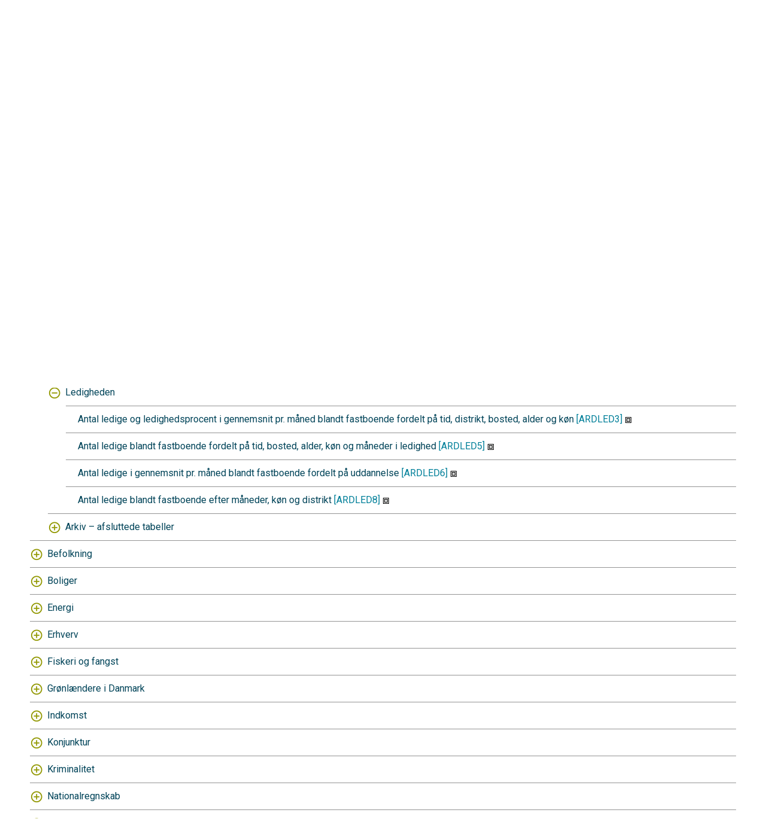

--- FILE ---
content_type: text/html; charset=utf-8
request_url: https://bank.stat.gl/pxweb/da/Greenland/Greenland__AR__AR40/?rxid=ARXLED802-10-2023%2004%3A54%3A38
body_size: 40953
content:


<!DOCTYPE html>

<html lang="da">
  <head><meta name="viewport" content="width=device-width,&#32;initial-scale=1" /><title>
	Vælg tabel
</title>
    <link href="/Resources/Styles/reset.css?v=23.0.0.26013" rel="stylesheet" type="text/css" media="screen" />
    <link href="/Resources/Styles/main-common.css?v=23.0.0.26013" rel="stylesheet" type="text/css" media="screen" />
    <link href="/Resources/Styles/main-pxweb.css?v=23.0.0.26013" rel="stylesheet" type="text/css" media="screen" />
    <link href="/Resources/Styles/jQuery/redmond/jquery-ui.css?v=23.0.0.26013" rel="stylesheet" type="text/css" media="screen" />
    <link href="/Resources/Styles/jQuery/tablesorter/style.css?v=23.0.0.26013" rel="stylesheet" type="text/css" media="screen" />
    <link href="/Resources/Styles/main-custom.css?v=23.0.0.26013" rel="stylesheet" type="text/css" media="screen" />
    
    <script src="/Resources/Scripts/jquery-3.5.1.min.js?v=23.0.0.26013"></script>
    <script src="/Resources/Scripts/jquery-ui.min.js?v=23.0.0.26013"></script>
    <script src="/Resources/Scripts/pcaxis.web.client.js?v=23.0.0.26013"></script>
    <script src="/Resources/Scripts/pcaxis.web.controls.js?v=23.0.0.26013"></script>
    <script src="/Resources/Scripts/jquery.tablesorter.min.js?v=23.0.0.26013"></script>
    <script src="/Resources/Scripts/jquery.metadata.js?v=23.0.0.26013"></script>
    <script src="/Resources/Scripts/format.20110630-1100.min.js?v=23.0.0.26013"></script>

    
<style type="text/css">
	.ctl00_ContentPlaceHolderMain_TableOfContent1_TableOfContent1_MenuNavigationTree_0 { text-decoration:none; }
	.ctl00_ContentPlaceHolderMain_TableOfContent1_TableOfContent1_MenuNavigationTree_1 { border-style:none; }
	.ctl00_ContentPlaceHolderMain_TableOfContent1_TableOfContent1_MenuNavigationTree_2 {  }
	.ctl00_ContentPlaceHolderMain_TableOfContent1_TableOfContent1_MenuNavigationTree_3 { border-style:none; }
	.ctl00_ContentPlaceHolderMain_TableOfContent1_TableOfContent1_MenuNavigationTree_4 {  }
	.ctl00_ContentPlaceHolderMain_TableOfContent1_TableOfContent1_MenuNavigationTree_5 { border-style:none; }
	.ctl00_ContentPlaceHolderMain_TableOfContent1_TableOfContent1_MenuNavigationTree_6 {  }

</style></head>
<body>
    <div id="pxwebcontent">
    <form method="post" action="./?rxid=ARXLED802-10-2023+04%3a54%3a38" onsubmit="javascript:return WebForm_OnSubmit();" id="aspnetForm">
<div class="aspNetHidden">
<input type="hidden" name="__EVENTTARGET" id="__EVENTTARGET" value="" />
<input type="hidden" name="__EVENTARGUMENT" id="__EVENTARGUMENT" value="" />
<input type="hidden" name="ctl00_ContentPlaceHolderMain_TableOfContent1_TableOfContent1_MenuNavigationTree__VIEWSTATE" id="ctl00_ContentPlaceHolderMain_TableOfContent1_TableOfContent1_MenuNavigationTree__VIEWSTATE" value="" />
<input type="hidden" name="__VIEWSTATE" id="__VIEWSTATE" value="/[base64]/[base64]/[base64]/////[base64]////[base64]////[base64]////[base64]" />
</div>

<script type="text/javascript">
//<![CDATA[
var theForm = document.forms['aspnetForm'];
if (!theForm) {
    theForm = document.aspnetForm;
}
function __doPostBack(eventTarget, eventArgument) {
    if (!theForm.onsubmit || (theForm.onsubmit() != false)) {
        theForm.__EVENTTARGET.value = eventTarget;
        theForm.__EVENTARGUMENT.value = eventArgument;
        theForm.submit();
    }
}
//]]>
</script>


<script src="/WebResource.axd?d=zeWqE6nbI0Yoz4Aah7vEKwcWN4sljSBYcCY-bVATRpEgC9Zt1Qb3piK2y1URnydFAS3FfC5sVHSOXM4dOlcOOAD_8sbaMHfJsPiOGP4p8b41&amp;t=638901500248157332" type="text/javascript"></script>


<script src="/WebResource.axd?d=6DoomI0RUhgp7TwWP_e3dOyb-JBKumaBOdAF29FXo-5JZRke93CXwq5_tG52VPIL-rKzJNO8VvDlHFlfvSs-YXuzItDrDQBmaaN9xXoGUCMrafMzkehqlgud_m_7sZSeCg1uyl9MP3nKIxIBEF0cWQ2&amp;t=638369511940000000" type="text/javascript"></script>
<script src="/WebResource.axd?d=AcyoIDA0pHUYF3RHRWdTEB39o2rus31OCcdsGF3z3BjSvrN1-XyRX1ebGnyYyVLn6hlXY6o_VTmVEqe1Ifo7K7krKUKd2Dn6cFCq8Z2NrYRe0dSn7qOJ8ZrV5MIkO_3yqnND2FGp9qYHyqBgJrD89A2&amp;t=638369511940000000" type="text/javascript"></script><script type='text/javascript'> jQuery(function() { var offset = jQuery('.AspNet-TreeView-Collapse').last().offset();if (offset) { jQuery('html, body').scrollTop(offset.top); } });</script>  
<script type="text/javascript">
//<![CDATA[
function WebForm_OnSubmit() {
document.getElementById('ctl00_ContentPlaceHolderMain_TableOfContent1_TableOfContent1_MenuNavigationTree__VIEWSTATE').value = GetViewState__AspNetTreeView('ctl00_ContentPlaceHolderMain_TableOfContent1_TableOfContent1_MenuNavigationTree_UL');
return true;
}
//]]>
</script>

<div class="aspNetHidden">

	<input type="hidden" name="__VIEWSTATEGENERATOR" id="__VIEWSTATEGENERATOR" value="8A99A23D" />
	<input type="hidden" name="__SCROLLPOSITIONX" id="__SCROLLPOSITIONX" value="0" />
	<input type="hidden" name="__SCROLLPOSITIONY" id="__SCROLLPOSITIONY" value="0" />
	<input type="hidden" name="__EVENTVALIDATION" id="__EVENTVALIDATION" value="/wEdAB6Y6VgSqfC7vQfvqgrr35UJbyRaBr53VB+931b/QR7uAXOJBUXg2AWmxzTR2nwBHfqc3lDPdIXde9d/XGVpJepX0Fla44JPoNqK4IegO37fi9hAo/Fmrs+CoAAuvHBGYy9Ni0DWWLYUcOdJ1I9uG/uaP26Dxo7BQSraPrU3xYjgvFOFo3yNJ/K948yPFY67bl/98w64rZmyt7LWMGJRoa/5Sh4kOnuCEU+9uGX66X2ttvfKmmra8jvn1b1/wO5X0ddOOFC2xTnizSlBn7SS8BevQ66MAGrYfdwyS7tu/ooNyEpytpoS/kRNl/3ZBN7haAnLZnA883PtYNbKB96De9vy9sZRjoMpmZeGbxKBPPTh/sfpzCTQuvZ4ljTBDh8S5UxsMNeM84CgxUhnux53WLHi/XvRCE00d9dzI4+huvd7MuPIomUDVO6PbWcx+IA85La7K/TFY5O5dRdvcKMoXBf6g10zSUOYYyE3EftxUBtsy55J1pwZuxgvMJzLylQajgGVjwtx2qxjBlg2Yt7GoerZsitLYjydkreq04A8WSQARJltdpySc0p5quoB2mZsKIj0iMqTJtYNbssawXbWEgpGSXMIQOnVeGd0/TF5PmQH7PqK+k6yrD2e8y43ZKeBexnc2FXYLcl40cHz8kc7SJecC4iIpUjF1SY88CDtWAi32A==" />
</div>
        <a id="ctl00_ToTheTopButton" class="top-link&#32;pxweb-btn&#32;negative&#32;hide" href="javascript:__doPostBack(&#39;ctl00$ToTheTopButton&#39;,&#39;&#39;)">
            <svg class="icon-top-link-button" viewBox="0 0 24 24" width="40" height="32" stroke="currentColor" stroke-width="2" fill="none" stroke-linecap="round" stroke-linejoin="round" >
                <circle cx="12" cy="12" r="10"></circle><polyline points="16 12 12 8 8 12"></polyline><line x1="12" y1="16" x2="12" y2="8"></line>
            </svg>Til toppen</a>
        <div id="wrap">
            <header id="header">
              <div class="header flex-row flex-wrap justify-space-between">
                <a id="ctl00_SkipToMain" class="screenreader-only&#32;pxweb-link" aria-label="Press&#32;enter&#32;to&#32;go&#32;directly&#32;to&#32;main&#32;content" href="#pxcontent">Jump to main content</a>
                <div class="headerleft flex-row">
                    <a id="ctl00_LogoLink" href="/pxweb/da/?rxid=ARXLED802-10-2023%2004%3A54%3A38"><img src="../../../../Resources/Images/banklogo.gif" id="ctl00_imgSiteLogo" alt="Statistikbanken" class="imgSiteLogo" /></a>
                    <span class="siteLogoText">Statistikbanken</span>
                </div>
                <div class="headerright">
                
                    <div class="px-change-lang-div flex-column">
                          <div class="pxweb-link"> <a class="px-change-lang" href="/pxweb/kl/Greenland/Greenland__AR__AR40/?rxid=ARXLED802-10-2023%2004%3A54%3A38"> <span lang="kl" class="link-text px-change-lang">Kalaallisut</span></a> </div> <div class="pxweb-link"> <a class="px-change-lang" href="/pxweb/en/Greenland/Greenland__AR__AR40/?rxid=ARXLED802-10-2023%2004%3A54%3A38"> <span lang="en" class="link-text px-change-lang">English</span></a> </div> 
                    </div>
                </div>
              </div>
            
           
            
            </header>
            <div id="ctl00_breadcrumb1">
	

<nav id="breadcrumb" aria-label="breadcrumb">
    <a id="ctl00_breadcrumb1_breadcrumb1_lnkHome" href="/pxweb/da/?rxid=ARXLED802-10-2023%2004%3A54%3A38"><img id="ctl00_breadcrumb1_breadcrumb1_imgHome" title="Hjem" class="breadcrumb_homebutton" src="/WebResource.axd?d=2SS2atVWgMgK8FwbGDl6eOSfhetEPfz3IfmPonMbHLwNppWU0Wbh6qVZHVjIEAF1rXrZugxtYLZxl5S365OOc_iYWGnQP_0EmrwN1JQnXmLsEI5Shcf81NOQVp9V83EDzRJ9OXpzmoIiuVUS2t9anA2&amp;t=638369511940000000" alt="Icon&#32;representing&#32;home" /></a>
    <span id="ctl00_breadcrumb1_breadcrumb1_lblSep1" class="breadcrumb_sep">/</span>
    <a id="ctl00_breadcrumb1_breadcrumb1_lnkDb" class="pxweb-link&#32;breadcrumb_text" href="/pxweb/da/Greenland/?rxid=ARXLED802-10-2023%2004%3A54%3A38">Grønland</a>
    <span id="ctl00_breadcrumb1_breadcrumb1_lblSep2" class="breadcrumb_sep">/</span>
    <a id="ctl00_breadcrumb1_breadcrumb1_lnkPath1" class="pxweb-link&#32;breadcrumb_text" href="/pxweb/da/Greenland/Greenland__AR/?rxid=ARXLED802-10-2023%2004%3A54%3A38">Arbejdsmarked</a>
    <span id="ctl00_breadcrumb1_breadcrumb1_lblSep3" class="breadcrumb_sep">/</span>
    <a id="ctl00_breadcrumb1_breadcrumb1_lnkPath2" class="breadcrumb_text_nolink">Ledigheden</a>
    
    
    
    
    
    


    
    
    
    
      
</nav>




</div>
            <main id="place-holder">
            
            <h1 id="ctl00_lblH1Title" class="h1title">
	Grønland
</h1>
             
            <div id="ctl00_navigationFlowControl">
	
 <section aria-label="Overview of the three steps in the process to get the data.">
   <span id="ctl00_navigationFlowControl_navigationFlowControl_ExplainAriaLabel" class="screenreader-only">The 3 steps are Choose table, Choose variable and Show result. You are currently at Vælg tabel</span>
  
   <div id="navigationFlow"> 
    <div class="navigationFlowArea flex-row justify-center align-flex-start">
      <a id="ctl00_navigationFlowControl_navigationFlowControl_firstStepLink" class="flex-column&#32;justify-space-between&#32;align-center&#32;navigation-link&#32;first&#32;active" aria-hidden="true" aria-label="Back&#32;to&#32;Choose&#32;table"><img id="ctl00_navigationFlowControl_navigationFlowControl_firstStepImage" class="nav-pic" aria-hidden="true" alt="" src="../../../../Resources/Images/svg/NavigationFlow/Step1_active.svg" /><span id="ctl00_navigationFlowControl_navigationFlowControl_firstStepLabel" class="pxweb-link&#32;header&#32;nav-step&#32;first&#32;active">Vælg tabel</span></a> 
   
      <hr aria-hidden="true" class="nav-hr-left da"/>

      <a id="ctl00_navigationFlowControl_navigationFlowControl_secondStepLink" class="flex-column&#32;justify-space-between&#32;align-center&#32;navigation-link&#32;future" aria-hidden="true" aria-label="Back&#32;to&#32;Choose&#32;variable"><img id="ctl00_navigationFlowControl_navigationFlowControl_secondStepImage" class="nav-pic" aria-hidden="true" alt="" src="../../../../Resources/Images/svg/NavigationFlow/Step2_future.svg" /><span id="ctl00_navigationFlowControl_navigationFlowControl_secondStepLabel" class="pxweb-link&#32;header&#32;nav-step&#32;second&#32;future">Vælg variabler</span></a>
  
      <hr aria-hidden="true" class="nav-hr-right da"/>

      <a id="ctl00_navigationFlowControl_navigationFlowControl_thirdStepLink" class="flex-column&#32;justify-space-between&#32;align-center&#32;third&#32;navigation-link&#32;future" aria-hidden="true"><img id="ctl00_navigationFlowControl_navigationFlowControl_thirdStepImage" class="nav-pic" aria-hidden="true" alt="" src="../../../../Resources/Images/svg/NavigationFlow/Step3_future.svg" /><span id="ctl00_navigationFlowControl_navigationFlowControl_thirdStepLabel" class="nav-step&#32;third&#32;future">Vis tabel</span></a>
    </div>
   </div>      
 </section>

</div> 
            <div id="table-title">
                <div id="place-holder-title">
                    
                    
                </div>
            </div>
           
            
                
    <div class="menuTopLeftContent">
        

<div class="search_container">
    <div id="ctl00_ContentPlaceHolderMain_pxSearch_pnlSearch" class="search_panel" onkeypress="javascript:return&#32;WebForm_FireDefaultButton(event,&#32;&#39;ctl00_ContentPlaceHolderMain_pxSearch_cmdSearch&#39;)">
	
        <label for="ctl00_ContentPlaceHolderMain_pxSearch_txtSearch" id="ctl00_ContentPlaceHolderMain_pxSearch_lblSearch" class="search_label">Søg i Statistikbanken - Grønland - brug jokertegn. F.eks. 'fam* kom*' for alle som indeholder både fam og kom:</label>
        <input name="ctl00$ContentPlaceHolderMain$pxSearch$txtSearch" type="text" id="ctl00_ContentPlaceHolderMain_pxSearch_txtSearch" class="search_textbox" />
        <input type="submit" name="ctl00$ContentPlaceHolderMain$pxSearch$cmdSearch" value="Søg" id="ctl00_ContentPlaceHolderMain_pxSearch_cmdSearch" class="search_button&#32;savequery_create" />
        <span id="ctl00_ContentPlaceHolderMain_pxSearch_lblError" class="search_error"></span>
        <input type="hidden" name="ctl00$ContentPlaceHolderMain$pxSearch$hidRedirect" id="ctl00_ContentPlaceHolderMain_pxSearch_hidRedirect" value="True" />
    
</div>
</div>   

    </div>
    <div class="menuTopRightContent">
    </div>
    <div class="break"></div>
    <div id="pxcontent"> 
        <section aria-label="User manual for this page"><span class="screenreader-only">You are now in the first main page of PxWeb, where the goal is to select a table. You may find your table by seach or by drilling down in the menu three.</span></section>
    </div>    
    <div id="ctl00_ContentPlaceHolderMain_TableOfContent1">
	<div id="ctl00_ContentPlaceHolderMain_TableOfContent1_TableOfContent1_TableOfContentPanel">
		
    <div id="TableOfContent">
        <input type="submit" name="ctl00$ContentPlaceHolderMain$TableOfContent1$TableOfContent1$ActionButton" value="Javascript&#32;is&#32;disabled,&#32;klik&#32;for&#32;at&#32;se&#32;hele&#32;træet" id="ctl00_ContentPlaceHolderMain_TableOfContent1_TableOfContent1_ActionButton" class="tableofcontent_action" />
        <div id="ctl00_ContentPlaceHolderMain_TableOfContent1_TableOfContent1_MenuTreeviewPanel">
			
            
			<div class="AspNet-TreeView" id="ctl00_ContentPlaceHolderMain_TableOfContent1_TableOfContent1_MenuNavigationTree">
					<ul id="ctl00_ContentPlaceHolderMain_TableOfContent1_TableOfContent1_MenuNavigationTree_UL">
						<li class="AspNet-TreeView-Root">
							<span class="AspNet-TreeView-Collapse" aria-expanded="true" onclick="ExpandCollapse__AspNetTreeView(this)" tabindex="0">&nbsp;</span>
							<span class="AspNet-TreeView-ClickableNonLink" onclick="ExpandCollapse__AspNetTreeView(this.parentNode.getElementsByTagName('span')[0])" tabindex="0">
								Arbejdsmarked</span>
							<ul>
								<li class="AspNet-TreeView-Parent">
									<span class="AspNet-TreeView-Expand" aria-expanded="false" onclick="__doPostBack('ctl00$ContentPlaceHolderMain$TableOfContent1$TableOfContent1$MenuNavigationTree','pGreenland__AR\\Greenland__AR__AR10')" tabindex="0">&nbsp;</span>
									<a href="javascript:__doPostBack('ctl00$ContentPlaceHolderMain$TableOfContent1$TableOfContent1$MenuNavigationTree','pGreenland__AR\\Greenland__AR__AR10')">
										Arbejdsstyrken</a>
								</li>
								<li class="AspNet-TreeView-Parent">
									<span class="AspNet-TreeView-Expand" aria-expanded="false" onclick="__doPostBack('ctl00$ContentPlaceHolderMain$TableOfContent1$TableOfContent1$MenuNavigationTree','pGreenland__AR\\Greenland__AR__AR20')" tabindex="0">&nbsp;</span>
									<a href="javascript:__doPostBack('ctl00$ContentPlaceHolderMain$TableOfContent1$TableOfContent1$MenuNavigationTree','pGreenland__AR\\Greenland__AR__AR20')">
										Arbejdssøgende</a>
								</li>
								<li class="AspNet-TreeView-Parent">
									<span class="AspNet-TreeView-Expand" aria-expanded="false" onclick="__doPostBack('ctl00$ContentPlaceHolderMain$TableOfContent1$TableOfContent1$MenuNavigationTree','pGreenland__AR\\Greenland__AR__AR30')" tabindex="0">&nbsp;</span>
									<a href="javascript:__doPostBack('ctl00$ContentPlaceHolderMain$TableOfContent1$TableOfContent1$MenuNavigationTree','pGreenland__AR\\Greenland__AR__AR30')">
										Beskæftigelsen</a>
								</li>
								<li class="AspNet-TreeView-Parent">
									<span class="AspNet-TreeView-Collapse" aria-expanded="true" onclick="ExpandCollapse__AspNetTreeView(this)" tabindex="0">&nbsp;</span>
									<span class="AspNet-TreeView-ClickableNonLink" onclick="ExpandCollapse__AspNetTreeView(this.parentNode.getElementsByTagName('span')[0])" tabindex="0">
										Ledigheden</span>
									<ul>
										<li class="AspNet-TreeView-Leaf">
											<a href="/pxweb/da/Greenland/Greenland__AR__AR40/ARXLED3.px/?rxid=ARXLED802-10-2023%2004%3A54%3A38">
												<span class='tableofcontent_link'>Antal ledige og ledighedsprocent i gennemsnit pr. måned blandt fastboende fordelt på tid, distrikt, bosted, alder og køn <em>[ARDLED3]</em><img src='/Resources/Images/fileSize.gif' title='Størrelse: 108 Kb ' alt='Størrelse: 108 Kb' class='tableofcontent_metaicon' /></span></a>
										</li>
										<li class="AspNet-TreeView-Leaf">
											<a href="/pxweb/da/Greenland/Greenland__AR__AR40/ARXLED5.px/?rxid=ARXLED802-10-2023%2004%3A54%3A38">
												<span class='tableofcontent_link'>Antal ledige blandt fastboende fordelt på tid, bosted, alder, køn og måneder i ledighed <em>[ARDLED5]</em><img src='/Resources/Images/fileSize.gif' title='Størrelse: 7 Kb ' alt='Størrelse: 7 Kb' class='tableofcontent_metaicon' /></span></a>
										</li>
										<li class="AspNet-TreeView-Leaf">
											<a href="/pxweb/da/Greenland/Greenland__AR__AR40/ARXLED6.px/?rxid=ARXLED802-10-2023%2004%3A54%3A38">
												<span class='tableofcontent_link'>Antal ledige i gennemsnit pr. måned blandt fastboende fordelt på uddannelse <em>[ARDLED6]</em><img src='/Resources/Images/fileSize.gif' title='Størrelse: 8 Kb ' alt='Størrelse: 8 Kb' class='tableofcontent_metaicon' /></span></a>
										</li>
										<li class="AspNet-TreeView-Leaf">
											<a href="/pxweb/da/Greenland/Greenland__AR__AR40/ARXLED8.px/?rxid=ARXLED802-10-2023%2004%3A54%3A38">
												<span class='tableofcontent_link'>Antal ledige blandt fastboende efter måneder, køn og distrikt <em>[ARDLED8]</em><img src='/Resources/Images/fileSize.gif' title='Størrelse: 56 Kb ' alt='Størrelse: 56 Kb' class='tableofcontent_metaicon' /></span></a>
										</li>
									</ul>
								</li>
								<li class="AspNet-TreeView-Parent">
									<span class="AspNet-TreeView-Expand" aria-expanded="false" onclick="__doPostBack('ctl00$ContentPlaceHolderMain$TableOfContent1$TableOfContent1$MenuNavigationTree','pGreenland__AR\\Greenland__AR__AR99')" tabindex="0">&nbsp;</span>
									<a href="javascript:__doPostBack('ctl00$ContentPlaceHolderMain$TableOfContent1$TableOfContent1$MenuNavigationTree','pGreenland__AR\\Greenland__AR__AR99')">
										Arkiv – afsluttede tabeller</a>
								</li>
							</ul>
						</li>
						<li class="AspNet-TreeView-Root">
							<span class="AspNet-TreeView-Expand" aria-expanded="false" onclick="__doPostBack('ctl00$ContentPlaceHolderMain$TableOfContent1$TableOfContent1$MenuNavigationTree','pGreenland__BE')" tabindex="0">&nbsp;</span>
							<a href="javascript:__doPostBack('ctl00$ContentPlaceHolderMain$TableOfContent1$TableOfContent1$MenuNavigationTree','pGreenland__BE')">
								Befolkning</a>
						</li>
						<li class="AspNet-TreeView-Root">
							<span class="AspNet-TreeView-Expand" aria-expanded="false" onclick="__doPostBack('ctl00$ContentPlaceHolderMain$TableOfContent1$TableOfContent1$MenuNavigationTree','pGreenland__BO')" tabindex="0">&nbsp;</span>
							<a href="javascript:__doPostBack('ctl00$ContentPlaceHolderMain$TableOfContent1$TableOfContent1$MenuNavigationTree','pGreenland__BO')">
								Boliger</a>
						</li>
						<li class="AspNet-TreeView-Root">
							<span class="AspNet-TreeView-Expand" aria-expanded="false" onclick="__doPostBack('ctl00$ContentPlaceHolderMain$TableOfContent1$TableOfContent1$MenuNavigationTree','pGreenland__EN')" tabindex="0">&nbsp;</span>
							<a href="javascript:__doPostBack('ctl00$ContentPlaceHolderMain$TableOfContent1$TableOfContent1$MenuNavigationTree','pGreenland__EN')">
								Energi</a>
						</li>
						<li class="AspNet-TreeView-Root">
							<span class="AspNet-TreeView-Expand" aria-expanded="false" onclick="__doPostBack('ctl00$ContentPlaceHolderMain$TableOfContent1$TableOfContent1$MenuNavigationTree','pGreenland__ES')" tabindex="0">&nbsp;</span>
							<a href="javascript:__doPostBack('ctl00$ContentPlaceHolderMain$TableOfContent1$TableOfContent1$MenuNavigationTree','pGreenland__ES')">
								Erhverv</a>
						</li>
						<li class="AspNet-TreeView-Root">
							<span class="AspNet-TreeView-Expand" aria-expanded="false" onclick="__doPostBack('ctl00$ContentPlaceHolderMain$TableOfContent1$TableOfContent1$MenuNavigationTree','pGreenland__FI')" tabindex="0">&nbsp;</span>
							<a href="javascript:__doPostBack('ctl00$ContentPlaceHolderMain$TableOfContent1$TableOfContent1$MenuNavigationTree','pGreenland__FI')">
								Fiskeri og fangst</a>
						</li>
						<li class="AspNet-TreeView-Root">
							<span class="AspNet-TreeView-Expand" aria-expanded="false" onclick="__doPostBack('ctl00$ContentPlaceHolderMain$TableOfContent1$TableOfContent1$MenuNavigationTree','pGreenland__GD')" tabindex="0">&nbsp;</span>
							<a href="javascript:__doPostBack('ctl00$ContentPlaceHolderMain$TableOfContent1$TableOfContent1$MenuNavigationTree','pGreenland__GD')">
								Grønlændere i Danmark</a>
						</li>
						<li class="AspNet-TreeView-Root">
							<span class="AspNet-TreeView-Expand" aria-expanded="false" onclick="__doPostBack('ctl00$ContentPlaceHolderMain$TableOfContent1$TableOfContent1$MenuNavigationTree','pGreenland__IN')" tabindex="0">&nbsp;</span>
							<a href="javascript:__doPostBack('ctl00$ContentPlaceHolderMain$TableOfContent1$TableOfContent1$MenuNavigationTree','pGreenland__IN')">
								Indkomst</a>
						</li>
						<li class="AspNet-TreeView-Root">
							<span class="AspNet-TreeView-Expand" aria-expanded="false" onclick="__doPostBack('ctl00$ContentPlaceHolderMain$TableOfContent1$TableOfContent1$MenuNavigationTree','pGreenland__KO')" tabindex="0">&nbsp;</span>
							<a href="javascript:__doPostBack('ctl00$ContentPlaceHolderMain$TableOfContent1$TableOfContent1$MenuNavigationTree','pGreenland__KO')">
								Konjunktur</a>
						</li>
						<li class="AspNet-TreeView-Root">
							<span class="AspNet-TreeView-Expand" aria-expanded="false" onclick="__doPostBack('ctl00$ContentPlaceHolderMain$TableOfContent1$TableOfContent1$MenuNavigationTree','pGreenland__KR')" tabindex="0">&nbsp;</span>
							<a href="javascript:__doPostBack('ctl00$ContentPlaceHolderMain$TableOfContent1$TableOfContent1$MenuNavigationTree','pGreenland__KR')">
								Kriminalitet</a>
						</li>
						<li class="AspNet-TreeView-Root">
							<span class="AspNet-TreeView-Expand" aria-expanded="false" onclick="__doPostBack('ctl00$ContentPlaceHolderMain$TableOfContent1$TableOfContent1$MenuNavigationTree','pGreenland__NR')" tabindex="0">&nbsp;</span>
							<a href="javascript:__doPostBack('ctl00$ContentPlaceHolderMain$TableOfContent1$TableOfContent1$MenuNavigationTree','pGreenland__NR')">
								Nationalregnskab</a>
						</li>
						<li class="AspNet-TreeView-Root">
							<span class="AspNet-TreeView-Expand" aria-expanded="false" onclick="__doPostBack('ctl00$ContentPlaceHolderMain$TableOfContent1$TableOfContent1$MenuNavigationTree','pGreenland__NA')" tabindex="0">&nbsp;</span>
							<a href="javascript:__doPostBack('ctl00$ContentPlaceHolderMain$TableOfContent1$TableOfContent1$MenuNavigationTree','pGreenland__NA')">
								Navne</a>
						</li>
						<li class="AspNet-TreeView-Root">
							<span class="AspNet-TreeView-Expand" aria-expanded="false" onclick="__doPostBack('ctl00$ContentPlaceHolderMain$TableOfContent1$TableOfContent1$MenuNavigationTree','pGreenland__OF')" tabindex="0">&nbsp;</span>
							<a href="javascript:__doPostBack('ctl00$ContentPlaceHolderMain$TableOfContent1$TableOfContent1$MenuNavigationTree','pGreenland__OF')">
								Offentlige finanser</a>
						</li>
						<li class="AspNet-TreeView-Root">
							<span class="AspNet-TreeView-Expand" aria-expanded="false" onclick="__doPostBack('ctl00$ContentPlaceHolderMain$TableOfContent1$TableOfContent1$MenuNavigationTree','pGreenland__PR')" tabindex="0">&nbsp;</span>
							<a href="javascript:__doPostBack('ctl00$ContentPlaceHolderMain$TableOfContent1$TableOfContent1$MenuNavigationTree','pGreenland__PR')">
								Priser</a>
						</li>
						<li class="AspNet-TreeView-Root">
							<span class="AspNet-TreeView-Expand" aria-expanded="false" onclick="__doPostBack('ctl00$ContentPlaceHolderMain$TableOfContent1$TableOfContent1$MenuNavigationTree','pGreenland__SO')" tabindex="0">&nbsp;</span>
							<a href="javascript:__doPostBack('ctl00$ContentPlaceHolderMain$TableOfContent1$TableOfContent1$MenuNavigationTree','pGreenland__SO')">
								Socialområdet</a>
						</li>
						<li class="AspNet-TreeView-Root">
							<span class="AspNet-TreeView-Expand" aria-expanded="false" onclick="__doPostBack('ctl00$ContentPlaceHolderMain$TableOfContent1$TableOfContent1$MenuNavigationTree','pGreenland__SA')" tabindex="0">&nbsp;</span>
							<a href="javascript:__doPostBack('ctl00$ContentPlaceHolderMain$TableOfContent1$TableOfContent1$MenuNavigationTree','pGreenland__SA')">
								Statistisk Årbog</a>
						</li>
						<li class="AspNet-TreeView-Root">
							<span class="AspNet-TreeView-Expand" aria-expanded="false" onclick="__doPostBack('ctl00$ContentPlaceHolderMain$TableOfContent1$TableOfContent1$MenuNavigationTree','pGreenland__SU')" tabindex="0">&nbsp;</span>
							<a href="javascript:__doPostBack('ctl00$ContentPlaceHolderMain$TableOfContent1$TableOfContent1$MenuNavigationTree','pGreenland__SU')">
								Sundhed</a>
						</li>
						<li class="AspNet-TreeView-Root">
							<span class="AspNet-TreeView-Expand" aria-expanded="false" onclick="__doPostBack('ctl00$ContentPlaceHolderMain$TableOfContent1$TableOfContent1$MenuNavigationTree','pGreenland__AL')" tabindex="0">&nbsp;</span>
							<a href="javascript:__doPostBack('ctl00$ContentPlaceHolderMain$TableOfContent1$TableOfContent1$MenuNavigationTree','pGreenland__AL')">
								Tobak og alkohol</a>
						</li>
						<li class="AspNet-TreeView-Root">
							<span class="AspNet-TreeView-Expand" aria-expanded="false" onclick="__doPostBack('ctl00$ContentPlaceHolderMain$TableOfContent1$TableOfContent1$MenuNavigationTree','pGreenland__TU')" tabindex="0">&nbsp;</span>
							<a href="javascript:__doPostBack('ctl00$ContentPlaceHolderMain$TableOfContent1$TableOfContent1$MenuNavigationTree','pGreenland__TU')">
								Turisme</a>
						</li>
						<li class="AspNet-TreeView-Root">
							<span class="AspNet-TreeView-Expand" aria-expanded="false" onclick="__doPostBack('ctl00$ContentPlaceHolderMain$TableOfContent1$TableOfContent1$MenuNavigationTree','pGreenland__UD')" tabindex="0">&nbsp;</span>
							<a href="javascript:__doPostBack('ctl00$ContentPlaceHolderMain$TableOfContent1$TableOfContent1$MenuNavigationTree','pGreenland__UD')">
								Uddannelse</a>
						</li>
						<li class="AspNet-TreeView-Root">
							<span class="AspNet-TreeView-Expand" aria-expanded="false" onclick="__doPostBack('ctl00$ContentPlaceHolderMain$TableOfContent1$TableOfContent1$MenuNavigationTree','pGreenland__IE')" tabindex="0">&nbsp;</span>
							<a href="javascript:__doPostBack('ctl00$ContentPlaceHolderMain$TableOfContent1$TableOfContent1$MenuNavigationTree','pGreenland__IE')">
								Udenrigsøkonomi</a>
						</li>
					</ul>

			</div>
        
		</div>

        <div id="ctl00_ContentPlaceHolderMain_TableOfContent1_TableOfContent1_MenulistPanel">
			
            
            
            
        
		</div>
    </div>

	</div>

<script>

    jQuery(document).ready(function () {
        jQuery('a[rel="_blank"]').each(function () {
            jQuery(this).attr('target', '_blank');
        });
    });

</script>

</div>
    <div id="ctl00_ContentPlaceHolderMain_TableList1">

</div>

    

    <div>
        
    </div>

            </main>
            
            <footer id="pxfooter">
                <div class="footerleft">
                    <span id="ctl00_lblFooterText"></span>
                </div>
                <div class="footerright">
                    
  
                </div>
                <div style="clear: both;"> </div>               
            </footer>
        </div>
    

<script type="text/javascript">
//<![CDATA[
PCAxis_HideElement(".tableofcontent_action");
theForm.oldSubmit = theForm.submit;
theForm.submit = WebForm_SaveScrollPositionSubmit;

theForm.oldOnSubmit = theForm.onsubmit;
theForm.onsubmit = WebForm_SaveScrollPositionOnSubmit;
//]]>
</script>
</form>
</div>
    <script>
        "use strict";
        // Set a variable for our button element.
        var scrollToTopButton = document.getElementById('ctl00_ToTheTopButton');
        var lastScrollYPos = 0;

        scrollToTopButton.className = "top-link pxweb-btn negative hidden";

        // Let's set up a function that shows our scroll-to-top button if we scroll beyond the height of the initial window.
        var scrollFunc = function scrollFunc(lastScrollYPos) {
            // Get the current scroll value
            var y = window.pageYOffset; // If the scroll value is greater than the window height, let's add a class to the scroll-to-top button to show it!

            if (y > 300 && y < lastScrollYPos) {
                scrollToTopButton.className = "top-link pxweb-btn negative show";
            } else {
                scrollToTopButton.className = "top-link pxweb-btn negative hidden";
                scrollToTopButton.blur();
            }
        };

        window.addEventListener('scroll', function (e) {
            scrollFunc(lastScrollYPos);
            lastScrollYPos = window.scrollY;
        });

        scrollToTopButton.onclick = function (e) {
            e.preventDefault();
            document.documentElement.scrollTop = 0;
        };
</script>
</body>
</html>




--- FILE ---
content_type: text/css
request_url: https://bank.stat.gl/Resources/Styles/main-common.css?v=23.0.0.26013
body_size: 31559
content:
@import url("https://fonts.googleapis.com/css?family=Open+Sans&display=swap");
@import url("https://fonts.googleapis.com/css?family=Roboto:400,700&display=swap");
@import url("https://fonts.googleapis.com/css?family=Roboto+Condensed:400,700&display=swap");
@import url("https://fonts.googleapis.com/css?family=Source+Code+Pro:400,700&display=swap");
@import url("https://fonts.googleapis.com/icon?family=Material+Icons");
/*@import './color-themes/_dark.scss';*/
/*@import './color-themes/_light.scss';*/
/*@import './color-themes/_official.scss';*/
/*#region  Active colors */
/*$pxweb-green-1: #ecfeed;*/
/*#endregion*/
/*#region  Active colors inside pxbox*/
/*#endregion*/
/*#region  Main color scheme */
/*#region Buttons */
/*
$pxbox-btn-color: $pxbox-white;
$pxbox-btn-bg: #007694;
$pxbox-btn-icon: $pxbox-btn-color;
$pxbox-btn-icon-hover: $pxbox-btn-bg;
*/
/*#endregion*/
/*#region Links */
/*#endregion*/
/*#endregion*/
/*@import './color-themes/_screen-reader.scss';*/
/*#region  Inactive colors - not in used */
/*
$pxweb-green-5: #075745;
$pxweb-red-1: #fdede7;
$pxweb-red-2: #ff896b;
$pxweb-red-4: #cb3713;
$negative-red: #f8a67d;
$pxweb-dark-1: #f0f8f9;
$pxweb-dark-3: #62919a;
$scrollbar-color: #b0b0b0;
  */
/*#endregion*/
@keyframes fadein {
  from {
    opacity: 0;
  }
  to {
    opacity: 1;
  }
}
/*This file shall end up empty, its just a helper*/
/* **********************************  _global-styles-on-elements.scss *********************************** */
#pxwebcontent body {
  font-family: "Open Sans", sans-serif !important;
  font-stretch: normal;
  font-weight: normal;
}

#pxwebcontent a {
  text-decoration: none;
}

#pxwebcontent html {
  /* Always display scroll. This prevents the auto-centering of the page to jump around between pages 
    /* where one page has scrollbar and the other one do not*/
  height: 102%;
}

h1 {
  font-family: Roboto Condensed, sans-serif;
  font-weight: 700;
  line-height: 100%;
  margin-top: 5px;
  /*    margin-left: 15px;*/
  display: block;
  color: #222;
  font-size: 30px;
  margin-bottom: 32px;
}

h2 {
  font-family: Roboto Condensed, sans-serif;
  font-weight: 700;
  line-height: 100%;
  margin-top: 5px;
  /*    margin-left: 15px;*/
  display: block;
  color: #222;
  font-size: 28px;
  margin-bottom: 22px;
}

h3 {
  font-family: Roboto Condensed, sans-serif;
  font-weight: 700;
  line-height: 100%;
  margin-top: 5px;
  /*    margin-left: 15px;*/
  display: block;
  color: #222;
  font-size: 22px;
  margin-bottom: 12px;
}

#pxwebcontent p {
  margin-bottom: 4px;
}

#pxwebcontent a:focus {
  outline: #9272fc solid 2px;
  outline-offset: 2px;
}

#pxwebcontent select:focus {
  outline: #9272fc solid 2px;
  outline-offset: 2px;
}

#pxwebcontent select {
  font-family: "Open Sans", sans-serif;
  font-size: 14px;
}

#pxwebcontent input {
  font-family: "Open Sans", sans-serif;
  font-size: 14px;
}

#pxwebcontent input:focus {
  outline: #9272fc solid 2px;
  outline-offset: 2px;
}

#pxwebcontent img {
  border: none;
}

#pxwebcontent a {
  text-decoration: none;
}

#pxwebcontent a:hover {
  text-decoration: underline;
}

/* **********************************  _global-styles.scss *********************************** */
#pxwebcontent .flex-row {
  display: flex;
  flex-direction: row;
}

#pxwebcontent .flex-column {
  display: flex;
  flex-direction: column;
}

#pxwebcontent .justify-space-between {
  justify-content: space-between;
}

#pxwebcontent .justify-space-around {
  justify-content: space-around;
}

#pxwebcontent .justify-center {
  justify-content: center;
}

#pxwebcontent .align-flex-start {
  align-items: flex-start;
}

#pxwebcontent .align-self-flex-start {
  align-self: flex-start;
}

#pxwebcontent .align-center {
  align-items: center;
}

#pxwebcontent .align-flex-end {
  align-items: flex-end;
}

#pxwebcontent .align-self-flex-end {
  align-self: flex-end;
}

#pxwebcontent .flex-wrap {
  flex-wrap: wrap;
}

#pxwebcontent .flex-wrap-reverse {
  flex-wrap: wrap-reverse;
}

#pxwebcontent .no-margin {
  margin: 0 !important;
}

#pxwebcontent .no-margin-right {
  margin-right: 0px !important;
}

#pxwebcontent .xs-margin-top {
  margin-top: 5px;
}

#pxwebcontent .s-margin-top {
  margin-top: 10px;
}

#pxwebcontent .m-margin-top {
  margin-top: 20px;
}

#pxwebcontent .l-margin-top {
  margin-top: 40px;
}

#pxwebcontent .xs-margin-left {
  margin-left: 10px;
}

#pxwebcontent .m-margin-left {
  margin-left: 20px;
}

#pxwebcontent .font-bold {
  font: bold;
}

/*
#pxwebcontent input:focus {
  outline: $pxweb-purple-3 solid 2px;
  outline-offset: 2px;
}
*/
/* **********************************  common/_accordion.scss *********************************** */
#pxwebcontent .pxweb-accordion {
  display: grid;
  width: 100%;
}
#pxwebcontent .pxweb-accordion .accordion-header {
  background-color: transparent;
  border: none;
  color: inherit;
  cursor: pointer;
  font-family: inherit;
  font-size: inherit;
  line-height: inherit;
  padding: 0;
  text-align: left;
  font-family: "Roboto Condensed", sans-serif !important;
  font-stretch: condensed;
  font-weight: bold;
  font-size: 20px;
  background-repeat: no-repeat;
  background-position-x: left;
  background-position-y: center;
  background-image: url('data:image/svg+xml;utf-8,<svg xmlns="http://www.w3.org/2000/svg" width="20" height="20" viewBox="0 0 20 20" fill="none" stroke="%23004459" stroke-width="2" stroke-linecap="round" stroke-linejoin="round" class="expand-icon"><polyline points="18 15 12 9 6 15"></polyline></svg>');
}
#pxwebcontent .pxweb-accordion .accordion-header:focus {
  outline: #9272fc solid 2px;
  outline-offset: 2px;
}
#pxwebcontent .pxweb-accordion .accordion-header.closed {
  background-image: url('data:image/svg+xml;utf-8,<svg xmlns="http://www.w3.org/2000/svg" width="20" height="20" viewBox="0 0 20 20" fill="none" stroke="%23004459" stroke-width="2" stroke-linecap="round" stroke-linejoin="round" class="expand-icon"><polyline points="6 9 12 15 18 9"></polyline></svg>');
  z-index: 0;
}
#pxwebcontent .pxweb-accordion .accordion-header .header-text {
  color: #222;
  padding-left: 30px;
}
#pxwebcontent .pxweb-accordion .accordion-header .sub-header {
  color: #004459;
}
#pxwebcontent .pxweb-accordion .accordion-header:hover .header-text, #pxwebcontent .pxweb-accordion .accordion-header:hover .sub-header {
  color: #004459;
}
#pxwebcontent .pxweb-accordion:not(.without-borders):before {
  border-top: 1px solid #949494;
  content: "";
  height: 2px;
  padding-bottom: 8px;
  display: block;
}
#pxwebcontent .pxweb-accordion:not(.without-borders):after {
  border-bottom: 1px solid #949494;
  content: "";
  height: 2px;
  margin-bottom: -1px;
  padding-top: 8px;
  display: block;
}
#pxwebcontent .pxweb-accordion button:disabled {
  cursor: not-allowed;
}
#pxwebcontent .pxweb-accordion.with-sub-header .button-grid {
  grid-template-columns: fit-content(100px) auto 20px;
}
#pxwebcontent .pxweb-accordion.with-sub-header .accordion-header .header-text {
  grid-column-start: 2;
}
#pxwebcontent .pxweb-accordion.with-sub-header .accordion-header .sub-header {
  align-self: start;
  grid-column-start: 1;
}
#pxwebcontent .pxweb-accordion .accordion-body {
  font-family: "Roboto", sans-serif !important;
  font-stretch: normal;
  font-weight: normal;
  color: #222;
  font-size: 16px;
  padding: 8px 20px 8px 0;
}
#pxwebcontent .pxweb-accordion .accordion-body.closed {
  display: none;
  height: 0;
}

/* **********************************  common/_button.scss *********************************** */
#pxwebcontent .pxweb-btn {
  font-family: "Roboto", sans-serif !important;
  font-stretch: normal;
  font-weight: normal;
  background-color: transparent;
  border: none;
  color: inherit;
  cursor: pointer;
  font-family: inherit;
  font-size: inherit;
  line-height: inherit;
  padding: 0;
  text-align: left;
  align-items: center;
  background-color: #fff;
  border: 2px solid #939905;
  border-radius: 2px;
  color: #939905;
  display: flex;
  font-size: 16px;
  font-weight: bold;
  height: fit-content;
  line-height: 1.25;
  min-height: 40px;
  padding: 12px 20px;
  text-align: center;
  text-underline-position: under;
  transition: background 0.18s, color 0.18s;
  white-space: normal;
  -webkit-appearance: none;
}
#pxwebcontent .pxweb-btn:focus {
  outline: #9272fc solid 2px;
  outline-offset: 2px;
}
#pxwebcontent .pxweb-btn:hover, #pxwebcontent .pxweb-btn:active {
  cursor: pointer;
}
#pxwebcontent .pxweb-btn:hover, #pxwebcontent .pxweb-btn:focus {
  background-color: #939905;
  color: #fff;
  text-decoration: underline;
}
#pxwebcontent .pxweb-btn:active {
  background-color: #004459;
  color: #fff;
}
#pxwebcontent .pxweb-btn:disabled {
  background-color: #fff;
  border-color: #949494;
  color: #949494;
  cursor: not-allowed;
}
#pxwebcontent .pxweb-btn:disabled:hover, #pxwebcontent .pxweb-btn:disabled:focus {
  text-decoration: none;
}
#pxwebcontent .pxweb-btn.negative:disabled {
  opacity: 0.3;
}
#pxwebcontent .pxweb-btn.negative:disabled:hover, #pxwebcontent .pxweb-btn.negative:disabled:focus {
  text-decoration: none;
}
#pxwebcontent .pxweb-btn.primary-btn {
  background: transparent;
  background-repeat: no-repeat;
  background-color: #004459;
  color: #fff;
  border: 2px solid #004459;
}
#pxwebcontent .pxweb-btn.primary-btn.with-icon {
  background-position: 8px 8px;
  padding-left: 40px;
}
#pxwebcontent .pxweb-btn.primary-btn:hover, #pxwebcontent .pxweb-btn.primary-btn:active, #pxwebcontent .pxweb-btn.primary-btn:focus {
  background-color: #004459;
  border: 2px solid #004459;
  text-decoration: underline;
}
#pxwebcontent .pxweb-btn.primary-btn:disabled {
  background: #949494;
  background-repeat: no-repeat;
  border: 2px solid #949494;
  color: #fff;
  cursor: not-allowed;
  font-weight: normal;
}
#pxwebcontent .pxweb-btn.primary-btn:disabled:hover, #pxwebcontent .pxweb-btn.primary-btn:disabled:focus {
  text-decoration: none;
}
#pxwebcontent .pxweb-btn .sb-icon {
  display: inline-flex;
  font-size: 18px;
  margin-right: 5px;
}

/* **********************************  common/_button-pxbox.scss *********************************** */
#pxwebcontent .pxbox .pxweb-btn {
  border: 2px solid pink;
}
#pxwebcontent .pxbox .pxweb-btn:disabled {
  background-color: #fff;
  border-color: #c3dcdc;
  color: #c3dcdc;
}
#pxwebcontent .pxbox .pxweb-btn.negative {
  background-color: #fff;
  color: #004459;
  border-color: #004459;
}
#pxwebcontent .pxbox .pxweb-btn.negative:hover, #pxwebcontent .pxbox .pxweb-btn.negative:focus {
  background-color: #004459;
  color: #fff;
  border-color: #fff;
}
#pxwebcontent .pxbox .pxweb-btn.negative:active {
  background-color: #004459;
  color: #fff;
}

/* **********************************  common/_checkbox.scss *********************************** */
#pxwebcontent .pxweb-checkbox {
  font-family: "Roboto", sans-serif !important;
  font-stretch: normal;
  font-weight: normal;
  /*color: $pxweb-dark-6;*/
  cursor: pointer;
  display: block;
  font-size: 14px;
  min-width: 200px;
  outline: none;
  position: relative;
  text-align: left;
  user-select: none;
}
#pxwebcontent .pxweb-checkbox:hover .checkbox-label:before, #pxwebcontent .pxweb-checkbox:focus .checkbox-label:before {
  border: 2px solid #004459;
}
#pxwebcontent .pxweb-checkbox input[type=checkbox] {
  cursor: pointer;
  opacity: 0;
  position: absolute;
}
#pxwebcontent .pxweb-checkbox input[type=checkbox]:focus + .checkbox-label:before {
  border: 2px solid #004459;
}
#pxwebcontent .pxweb-checkbox input[type=checkbox]:checked + .checkbox-label:before {
  background: #004459;
}
#pxwebcontent .pxweb-checkbox input[type=checkbox]:checked + .checkbox-label:after {
  border: solid #fff;
  border-width: 0 2px 2px 0;
  content: "";
  display: block;
  height: 10px;
  left: 6px;
  position: absolute;
  top: 2px;
  transform: rotate(45deg);
  width: 6px;
}
#pxwebcontent .pxweb-checkbox input[type=checkbox]:disabled + .checkbox-label {
  background: #fff;
  color: #949494;
  cursor: default;
}
#pxwebcontent .pxweb-checkbox input[type=checkbox]:disabled + .checkbox-label:before {
  border: 1px solid #949494;
}
#pxwebcontent .pxweb-checkbox .checkbox-label {
  align-items: center;
  cursor: pointer;
  display: flex;
  margin-bottom: 12px;
  position: relative;
}
#pxwebcontent .pxweb-checkbox .checkbox-label:before {
  background: #fff;
  border: 1px solid #004459;
  border-radius: 2px;
  box-sizing: border-box;
  content: "";
  display: block;
  height: 20px;
  margin-right: 12px;
  width: 20px;
}

/* **********************************  common/_checkbox-pxbox.scss *********************************** */
#pxwebcontent .pxbox .pxweb-checkbox {
  /*color: $pxbox-dark-6;*/
}
#pxwebcontent .pxbox .pxweb-checkbox:hover .checkbox-label:before, #pxwebcontent .pxbox .pxweb-checkbox:focus .checkbox-label:before {
  border: 2px solid #939905;
}
#pxwebcontent .pxbox .pxweb-checkbox input[type=checkbox]:focus + .checkbox-label:before {
  border: 2px solid #939905;
}
#pxwebcontent .pxbox .pxweb-checkbox input[type=checkbox]:checked + .checkbox-label:before {
  background: #F8F7F6;
}
#pxwebcontent .pxbox .pxweb-checkbox input[type=checkbox]:checked + .checkbox-label:after {
  border: solid #fff;
  border-width: 0 2px 2px 0;
}
#pxwebcontent .pxbox .pxweb-checkbox input[type=checkbox]:disabled + .checkbox-label {
  background: #fff;
  color: #c3dcdc;
}
#pxwebcontent .pxbox .pxweb-checkbox input[type=checkbox]:disabled + .checkbox-label:before {
  border: 1px solid #c3dcdc;
}
#pxwebcontent .pxbox .pxweb-checkbox .checkbox-label:before {
  background: #fff;
  border: 1px solid #222;
}

/* **********************************  common/_checkbox-pxbox-override.scss *********************************** */
#pxwebcontent .pxbox .pxweb-checkbox .checkbox-label:before {
  background: #F8F7F6;
  border: 1px solid #004459;
}

#pxwebcontent .pxbox .pxweb-checkbox input[type=checkbox]:checked + .checkbox-label:after {
  border: solid #004459;
  border-width: 0 2px 2px 0;
  content: "";
  display: block;
  height: 10px;
  left: 6px;
  position: absolute;
  top: 2px;
  transform: rotate(45deg);
  width: 6px;
}

#pxwebcontent .pxbox .pxweb-checkbox input[type=checkbox]:hover + .checkbox-label:before {
  background: #004459;
}

#pxwebcontent .pxbox .pxweb-checkbox input[type=checkbox]:checked:hover + .checkbox-label:after {
  background-color: #004459;
  border: solid #F8F7F6;
  border-width: 0 2px 2px 0;
  content: "";
  display: block;
  height: 10px;
  left: 6px;
  position: absolute;
  top: 2px;
  transform: rotate(45deg);
  width: 6px;
}

#pxwebcontent .pxbox .pxweb-checkbox input[type=checkbox]:checked:focus + .checkbox-label:after {
  border: solid #F8F7F6;
  border-width: 0 2px 2px 0;
  content: "";
  display: block;
  height: 10px;
  left: 6px;
  position: absolute;
  top: 2px;
  transform: rotate(45deg);
  width: 6px;
}

#pxwebcontent .pxbox .pxweb-checkbox input[type=checkbox]:focus + .checkbox-label:before {
  background: #004459;
}

#pxwebcontent .pxbox .pxweb-checkbox:hover .checkbox-label:before, .pxbox #pxwebcontent .pxweb-checkbox:focus .checkbox-label:before {
  border: 2px solid #004459;
}

#pxwebcontent .pxweb-checkbox input[type=checkbox]:focus + .checkbox-label:before {
  outline: 2px solid #9272fc;
  outline-offset: 2px;
}

/* **********************************  common/_divider.scss *********************************** */
#pxwebcontent .pxweb-divider {
  border: 0;
  border-top: 2px solid;
  display: block;
  height: 2px;
  margin: 0;
  position: relative;
  width: 100%;
  border-top-color: #004459;
}
#pxwebcontent .pxweb-divider.with-margin {
  margin-top: 8px;
  margin-bottom: 8px;
}

/* **********************************  common/_divider-pxbox.scss *********************************** */
#pxwebcontent .pxbox .pxweb-divider {
  border-top-color: #004459;
}

/*@import './common/_glossary.scss';*/
/*@import './common/_glossary-pxbox.scss';*/
/* **********************************  common/_input.scss *********************************** */
#pxwebcontent .pxweb-input {
  font-family: "Roboto", sans-serif !important;
  font-stretch: normal;
  font-weight: normal;
  cursor: text;
  display: flex;
  flex-direction: column;
  max-width: 205px;
  position: relative;
  width: 100%;
}
#pxwebcontent .pxweb-input:hover input {
  border: 1px solid #A3E8F5;
  outline: 1px solid #A3E8F5;
}
#pxwebcontent .pxweb-input:hover input:disabled {
  border: 1px solid #004459;
}
#pxwebcontent .pxweb-input .input-wrapper {
  display: flex;
}
#pxwebcontent .pxweb-input .input-wrapper ::placeholder {
  color: #939905;
  opacity: 1;
}
#pxwebcontent .pxweb-input .input-wrapper :-ms-input-placeholder {
  color: #939905;
}
#pxwebcontent .pxweb-input .input-wrapper ::-ms-input-placeholder {
  color: #939905;
}
#pxwebcontent .pxweb-input label {
  color: #222;
  cursor: text;
  font-size: 14px;
  margin-bottom: 4px;
  user-select: none;
}
#pxwebcontent .pxweb-input input {
  font-family: "Roboto", regular !important;
  font-stretch: normal;
  font-weight: normal;
  background: #fff;
  border: 1px solid #004459;
  box-sizing: border-box;
  color: #939905;
  font-size: 14px;
  height: 34px;
  padding: 12px 12px;
  text-overflow: ellipsis;
  width: 100%;
}
#pxwebcontent .pxweb-input input.with-icon {
  padding: 4px 44px 4px 10px;
}
#pxwebcontent .pxweb-input input:disabled {
  border: 1px solid #004459;
  cursor: not-allowed;
}
#pxwebcontent .pxweb-input input:focus {
  outline: 2px solid #9272fc;
  outline-offset: 2px;
}
#pxwebcontent .pxweb-input.negative .input-wrapper ::placeholder {
  color: #fff;
  opacity: 1;
}
#pxwebcontent .pxweb-input.negative .input-wrapper :-ms-input-placeholder {
  color: #fff;
}
#pxwebcontent .pxweb-input.negative .input-wrapper ::-ms-input-placeholder {
  color: #fff;
}
#pxwebcontent .pxweb-input.negative:hover input {
  border: 1px solid #A3E8F5;
  outline: 1px solid #A3E8F5;
}
#pxwebcontent .pxweb-input.negative:hover input:disabled {
  border: 1px solid #fff;
}
#pxwebcontent .pxweb-input.negative label {
  color: #fff;
}
#pxwebcontent .pxweb-input.negative input {
  background: transparent;
  border: 1px solid #fff;
  color: #fff;
}
#pxwebcontent .pxweb-input.negative input:disabled {
  border: 1px solid #fff;
}
#pxwebcontent .pxweb-input.negative input:focus {
  border: 1px solid #A3E8F5;
  outline: 1px solid #A3E8F5;
  outline-offset: 0;
}
#pxwebcontent .pxweb-input.negative .icon-wrapper > * {
  color: #A3E8F5;
}
#pxwebcontent .pxweb-input.negative .icon-wrapper.search-icon {
  cursor: pointer;
}
#pxwebcontent .pxweb-input.negative .icon-wrapper.search-icon:hover, #pxwebcontent .pxweb-input.negative .icon-wrapper.search-icon:focus {
  background: #fff;
}
#pxwebcontent .pxweb-input.negative .icon-wrapper.search-icon:hover > *, #pxwebcontent .pxweb-input.negative .icon-wrapper.search-icon:focus > * {
  color: #004459;
}
#pxwebcontent .pxweb-input.negative.error input {
  border: 1px solid #ee0000;
  outline: 1px solid #ee0000;
}
#pxwebcontent .pxweb-input.negative.error .icon-wrapper > * {
  color: #ee0000;
}
#pxwebcontent .pxweb-input.error input {
  border: 1px solid #ee0000;
  outline: 1px solid #ee0000;
}
#pxwebcontent .pxweb-input.error .icon-wrapper > * {
  color: #ee0000;
}
#pxwebcontent .pxweb-input .icon-wrapper {
  background-color: transparent;
  border: none;
  color: inherit;
  cursor: pointer;
  font-family: inherit;
  font-size: inherit;
  line-height: inherit;
  padding: 0;
  text-align: left;
  align-items: center;
  display: flex;
  font-size: 18px;
  height: 34px;
  justify-content: center;
  margin-left: -44px;
  width: 44px;
}
#pxwebcontent .pxweb-input .icon-wrapper:focus {
  outline: #9272fc solid 2px;
  outline-offset: 2px;
}
#pxwebcontent .pxweb-input .icon-wrapper > * {
  color: #004459;
}
#pxwebcontent .pxweb-input .icon-wrapper.search-icon {
  cursor: pointer;
}
#pxwebcontent .pxweb-input .icon-wrapper.search-icon:hover, #pxwebcontent .pxweb-input .icon-wrapper.search-icon:focus {
  background: #004459;
  outline-offset: 0px;
}
#pxwebcontent .pxweb-input .icon-wrapper.search-icon:hover > *, #pxwebcontent .pxweb-input .icon-wrapper.search-icon:focus > * {
  color: #fff;
}

#pxwebcontent .pxweb-input-error {
  font-family: "Roboto", sans-serif !important;
  font-stretch: normal;
  font-weight: normal;
  background: #ee0000;
  color: #fff;
  display: flex;
  font-size: 14px;
  font-weight: bold;
  justify-content: center;
  line-height: normal;
  margin-top: 12px;
  padding: 4px 8px;
  position: relative;
  /*    &.negative {
          color: $pxweb-dark-5;
      }*/
}
#pxwebcontent .pxweb-input-error:before {
  border-color: transparent transparent #ee0000 transparent;
  border-style: solid;
  border-width: 8px;
  content: "";
  position: absolute;
  top: -16px;
}

/* **********************************  common/_input-pxbox.scss *********************************** */
#pxwebcontent .pxbox .pxweb-input:hover input {
  border: 1px solid #004459;
  outline: 1px solid #004459;
}
#pxwebcontent .pxbox .pxweb-input:hover input:disabled {
  border: 1px solid #222;
}
#pxwebcontent .pxbox .pxweb-input .input-wrapper ::placeholder {
  color: #2d6975;
}
#pxwebcontent .pxbox .pxweb-input .input-wrapper :-ms-input-placeholder {
  color: #2d6975;
}
#pxwebcontent .pxbox .pxweb-input .input-wrapper ::-ms-input-placeholder {
  color: #2d6975;
}
#pxwebcontent .pxbox .pxweb-input label {
  color: #222;
}
#pxwebcontent .pxbox .pxweb-input input {
  background: #fff;
  border: 1px solid #222;
  color: #2d6975;
}
#pxwebcontent .pxbox .pxweb-input input:disabled {
  border: 1px solid #222;
}
#pxwebcontent .pxbox .pxweb-input.negative .input-wrapper ::placeholder {
  color: #fff;
}
#pxwebcontent .pxbox .pxweb-input.negative .input-wrapper :-ms-input-placeholder {
  color: #fff;
}
#pxwebcontent .pxbox .pxweb-input.negative .input-wrapper ::-ms-input-placeholder {
  color: #fff;
}
#pxwebcontent .pxbox .pxweb-input.negative:hover input {
  border: 1px solid #004459;
  outline: 1px solid #004459;
}
#pxwebcontent .pxbox .pxweb-input.negative:hover input:disabled {
  border: 1px solid #fff;
}
#pxwebcontent .pxbox .pxweb-input.negative label {
  color: #fff;
}
#pxwebcontent .pxbox .pxweb-input.negative input {
  border: 1px solid #fff;
  color: #fff;
}
#pxwebcontent .pxbox .pxweb-input.negative input:disabled {
  border: 1px solid #fff;
}
#pxwebcontent .pxbox .pxweb-input.negative input:focus {
  border: 1px solid #004459;
  outline: 1px solid #004459;
}
#pxwebcontent .pxbox .pxweb-input.negative .icon-wrapper > * {
  color: #004459;
}
#pxwebcontent .pxbox .pxweb-input.negative .icon-wrapper.search-icon:hover, #pxwebcontent .pxbox .pxweb-input.negative .icon-wrapper.search-icon:focus {
  background: #fff;
}
#pxwebcontent .pxbox .pxweb-input.negative .icon-wrapper.search-icon:hover > *, #pxwebcontent .pxbox .pxweb-input.negative .icon-wrapper.search-icon:focus > * {
  color: #222;
}
#pxwebcontent .pxbox .pxweb-input.negative.error input {
  border: 1px solid #ee0000;
  outline: 1px solid #ee0000;
}
#pxwebcontent .pxbox .pxweb-input.negative.error .icon-wrapper > * {
  color: #ee0000;
}
#pxwebcontent .pxbox .pxweb-input.error input {
  border: 1px solid #ee0000;
  outline: 1px solid #ee0000;
}
#pxwebcontent .pxbox .pxweb-input.error .icon-wrapper > * {
  color: #ee0000;
}
#pxwebcontent .pxbox .pxweb-input .icon-wrapper > * {
  color: #939905;
}
#pxwebcontent .pxbox .pxweb-input .icon-wrapper.search-icon {
  background-repeat: no-repeat;
  background-image: url('data:image/svg+xml;utf-8,<svg xmlns="http://www.w3.org/2000/svg" width="18" height="18" viewBox="0 0 24 24" fill="none" stroke="%23939905" stroke-width="2" stroke-linecap="round" stroke-linejoin="round" class="search-icon"><circle cx="11" cy="11" r="8"></circle><line x1="21" y1="21" x2="16.65" y2="16.65"></line></svg>');
  background-position: center;
}
#pxwebcontent .pxbox .pxweb-input .icon-wrapper.search-icon:hover, #pxwebcontent .pxbox .pxweb-input .icon-wrapper.search-icon:focus {
  background: #939905;
  background-repeat: no-repeat;
  background-image: url('data:image/svg+xml;utf-8,<svg xmlns="http://www.w3.org/2000/svg" width="18" height="18" viewBox="0 0 24 24" fill="none" stroke="%23fff" stroke-width="2" stroke-linecap="round" stroke-linejoin="round" class="search-icon"><circle cx="11" cy="11" r="8"></circle><line x1="21" y1="21" x2="16.65" y2="16.65"></line></svg>');
  background-position: center;
}
#pxwebcontent .pxbox .pxweb-input .icon-wrapper.search-icon:hover > *, #pxwebcontent .pxbox .pxweb-input .icon-wrapper.search-icon:focus > * {
  color: #fff;
}

/* **********************************  common/_link.scss *********************************** */
#pxwebcontent .pxweb-link a:hover {
  text-decoration: none;
}

#pxwebcontent .pxweb-link {
  font-family: "Open Sans", sans-serif !important;
  font-stretch: normal;
  font-weight: normal;
  align-items: center;
  background-image: linear-gradient(120deg, #004459 0%, #004459 100%);
  background-position: 0 100%;
  background-repeat: no-repeat;
  background-size: 100% 0;
  border-bottom: 1px solid #004459;
  color: #004459;
  cursor: pointer;
  display: inline-flex;
  font-size: 16px;
  line-height: 1.25;
  margin-top: -3px;
  margin-bottom: -2px;
  padding: 0 1px 2px 1px;
  position: relative;
  text-decoration: none;
  transition: background-size 0.2s ease-in, color 0.1s;
}
#pxwebcontent .pxweb-link .icon-wrapper {
  display: flex;
  margin-right: 4px;
}
#pxwebcontent .pxweb-link.header {
  font-family: "Roboto", sans-serif !important;
  font-stretch: normal;
  font-weight: normal;
  border-bottom-width: 2px;
  font-size: 20px;
  font-weight: bold;
}
#pxwebcontent .pxweb-link.header .link-text {
  color: #222;
}
#pxwebcontent .pxweb-link:hover, #pxwebcontent .pxweb-link:focus {
  background-size: 100% 100%;
  color: white;
  outline: 0;
  text-decoration: none;
  border-bottom-color: #004459;
}
#pxwebcontent .pxweb-link:hover .link-text, #pxwebcontent .pxweb-link:focus .link-text {
  text-decoration: none;
  color: white;
}
#pxwebcontent .pxweb-link.with-icon {
  padding: 2px 2px 0;
  border-bottom: none;
}
#pxwebcontent .pxweb-link.with-icon i {
  font-size: 16px;
}
#pxwebcontent .pxweb-link.with-icon .link-text {
  color: #222;
}
#pxwebcontent .pxweb-link.with-icon:hover, #pxwebcontent .pxweb-link.with-icon:focus {
  color: white;
}
#pxwebcontent .pxweb-link.with-icon:hover .link-text, #pxwebcontent .pxweb-link.with-icon:focus .link-text {
  color: white;
}
#pxwebcontent .pxweb-link .link-text {
  color: #004459;
  transition: color 0.1s;
}
#pxwebcontent .pxweb-link .link-text:hover, #pxwebcontent .pxweb-link .link-text:focus {
  color: white;
  outline: 0;
}

/* **********************************  common/_link-pxbox.scss *********************************** */
#pxwebcontent .pxbox .pxweb-link.negative {
  background-image: linear-gradient(120deg, #004459 0%, #004459 100%);
  border-bottom: 1px solid #222;
  color: #222;
  /*
  &:hover, &:focus {
    color: $pxbox-dark-5;

    .link-text {
      color: $pxbox-dark-5;
    }
  }
  */
}
#pxwebcontent .pxbox .pxweb-link.negative .link-text {
  color: #222;
}
#pxwebcontent .pxbox .pxweb-link.negative.with-icon {
  border-bottom: none;
}
#pxwebcontent .pxbox .pxweb-link.negative.with-icon .link-text {
  color: #222;
}
#pxwebcontent .pxbox .pxweb-link.negative.with-icon:hover, #pxwebcontent .pxbox .pxweb-link.negative.with-icon:focus {
  color: #222;
}
#pxwebcontent .pxbox .pxweb-link.negative.with-icon:hover .link-text, #pxwebcontent .pxbox .pxweb-link.negative.with-icon:focus .link-text {
  color: #222;
}

#pxwebcontent .pxweb-nested-accordion {
  font-family: "Roboto", sans-serif !important;
  font-stretch: normal;
  font-weight: normal;
  display: grid;
  margin-top: 8px;
  min-width: 220px;
  width: 100%;
  margin-left: 10px;
}
#pxwebcontent .pxweb-nested-accordion .nested-accordion-header {
  background-color: transparent;
  border: none;
  color: inherit;
  cursor: pointer;
  font-family: inherit;
  font-size: inherit;
  line-height: inherit;
  padding: 0;
  text-align: left;
  background-image: url('data:image/svg+xml;utf-8,<svg xmlns="http://www.w3.org/2000/svg" width="16" height="16" viewBox="0 0 20 20" fill="none" stroke="%23004459" stroke-width="2" stroke-linecap="round" stroke-linejoin="round" class="expand-icon"><polyline points="18 15 12 9 6 15"></polyline></svg>');
  background-repeat: no-repeat;
  background-position-x: left;
  background-position-y: center;
}
#pxwebcontent .pxweb-nested-accordion .nested-accordion-header:focus {
  outline: #9272fc solid 2px;
  outline-offset: 2px;
}
#pxwebcontent .pxweb-nested-accordion .nested-accordion-header.closed {
  background-image: url('data:image/svg+xml;utf-8,<svg xmlns="http://www.w3.org/2000/svg" width="16" height="16" viewBox="0 0 20 20" fill="none" stroke="%23004459" stroke-width="2" stroke-linecap="round" stroke-linejoin="round" class="expand-icon"><polyline points="6 9 12 15 18 9"></polyline></svg>');
  z-index: 0;
}
#pxwebcontent .pxweb-nested-accordion .nested-accordion-header .button-grid {
  align-items: center;
  cursor: pointer;
  display: grid;
  grid-column-gap: 16px;
  grid-template-columns: 15px 1fr;
}
#pxwebcontent .pxweb-nested-accordion .nested-accordion-header .expand-icon {
  color: #004459;
  font-size: 16px;
}
#pxwebcontent .pxweb-nested-accordion .nested-accordion-header .header-text {
  font-family: "Roboto", sans-serif !important;
  font-stretch: normal;
  font-weight: normal;
  color: #222;
  font-size: 16px;
  font-weight: bold;
  line-height: 1.25;
  padding-left: 30px;
}
#pxwebcontent .pxweb-nested-accordion .nested-accordion-header:hover .header-text {
  color: #004459;
}
#pxwebcontent .pxweb-nested-accordion .nested-accordion-header.open .header-text, #pxwebcontent .pxweb-nested-accordion .nested-accordion-header.open .sub-header {
  color: #004459;
}
#pxwebcontent .pxweb-nested-accordion .nested-accordion-body {
  font-family: "Open Sans", sans-serif !important;
  font-stretch: normal;
  font-weight: normal;
  color: #222;
  font-size: 16px;
  padding: 10px 10px 10px 30px;
}
#pxwebcontent .pxweb-nested-accordion .nested-accordion-body.closed {
  display: none;
  height: 0;
}

/* **********************************  common/_title.scss *********************************** */
#pxwebcontent .pxweb-title {
  color: #222;
  margin-top: 0;
}
#pxwebcontent .pxweb-title.negative {
  color: #fff;
}
#pxwebcontent h1 .pxweb-title {
  font-family: "Roboto Condensed", sans-serif !important;
  font-stretch: condensed;
  font-weight: bold;
  font-size: 56px;
  font-weight: bold;
  line-height: 80px;
}

#pxwebcontent h2 .pxweb-title {
  font-family: "Roboto Condensed", sans-serif !important;
  font-stretch: condensed;
  font-weight: bold;
  font-size: 28px;
  font-weight: bold;
  line-height: 40px;
}

#pxwebcontent h3 .pxweb-title {
  font-family: "Roboto", sans-serif !important;
  font-stretch: normal;
  font-weight: normal;
  font-size: 20px;
  font-weight: bold;
  line-height: 32px;
}

#pxwebcontent h4 .pxweb-title {
  font-family: "Roboto", sans-serif !important;
  font-stretch: normal;
  font-weight: normal;
  font-size: 16px;
  font-weight: bold;
  line-height: 28px;
}

#pxwebcontent h5 .pxweb-title {
  font-family: "Roboto", sans-serif !important;
  font-stretch: normal;
  font-weight: normal;
  font-size: 18px;
  font-weight: bold;
  line-height: 1.7;
}

#pxwebcontent h6 .pxweb-title {
  font-family: "Roboto", sans-serif !important;
  font-stretch: normal;
  font-weight: normal;
  font-size: 16px;
  font-weight: bold;
  line-height: 1.7;
}

@media screen and (max-width: 767px) {
  #pxwebcontent h1 .pxweb-title {
    font-size: 44px;
    line-height: 56px;
  }

  #pxwebcontent h2 .pxweb-title {
    font-size: 28px;
    line-height: 36px;
  }
}

/* **********************************  common/_title-pxbox.scss *********************************** */
#pxwebcontent .pxbox .pxweb-title {
  color: #222;
}
#pxwebcontent .pxbox .pxweb-title.negative {
  color: #222;
}

/*# sourceMappingURL=main-common.css.map */


--- FILE ---
content_type: image/svg+xml
request_url: https://bank.stat.gl/Resources/Images/svg/NavigationFlow/Step2_future.svg
body_size: 511
content:
<?xml version="1.0" encoding="utf-8"?>
<!-- Generator: Adobe Illustrator 23.0.6, SVG Export Plug-In . SVG Version: 6.00 Build 0)  -->
<svg version="1.1" id="Layer_1" xmlns="http://www.w3.org/2000/svg" xmlns:xlink="http://www.w3.org/1999/xlink" x="0px" y="0px"
     width="52" height="52" viewBox="0 0 52 52" enable-background="new 0 0 52 52" xml:space="preserve">
  
<style>
    .bg-color-dark {fill:#206396;}
    .stroke-color {stroke:#206396;}
</style>

<g id="Breadnumber" opacity="1">
	<g id="Ellipse_1">
		<circle fill="#274247" cx="26" cy="26" r="24"/>
		<circle fill="#FFFFFF" class="stroke-color" stroke-width="2" cx="26" cy="26" r="23"/>
	</g>
	<g id="check-square" transform="translate(15 15)">
		<path id="Path_8" fill="none" class="stroke-color" stroke-width="2" stroke-linecap="round" stroke-linejoin="round" d="M8,10l3,3
			L21,3"/>
		<path id="Path_9" fill="none" class="stroke-color" stroke-width="2" stroke-linecap="round" stroke-linejoin="round" d="M20,11v7
			c0,1.105-0.895,2-2,2H4c-1.105,0-2-0.895-2-2V4c0-1.105,0.895-2,2-2h11"/>
	</g>
</g>
</svg>
